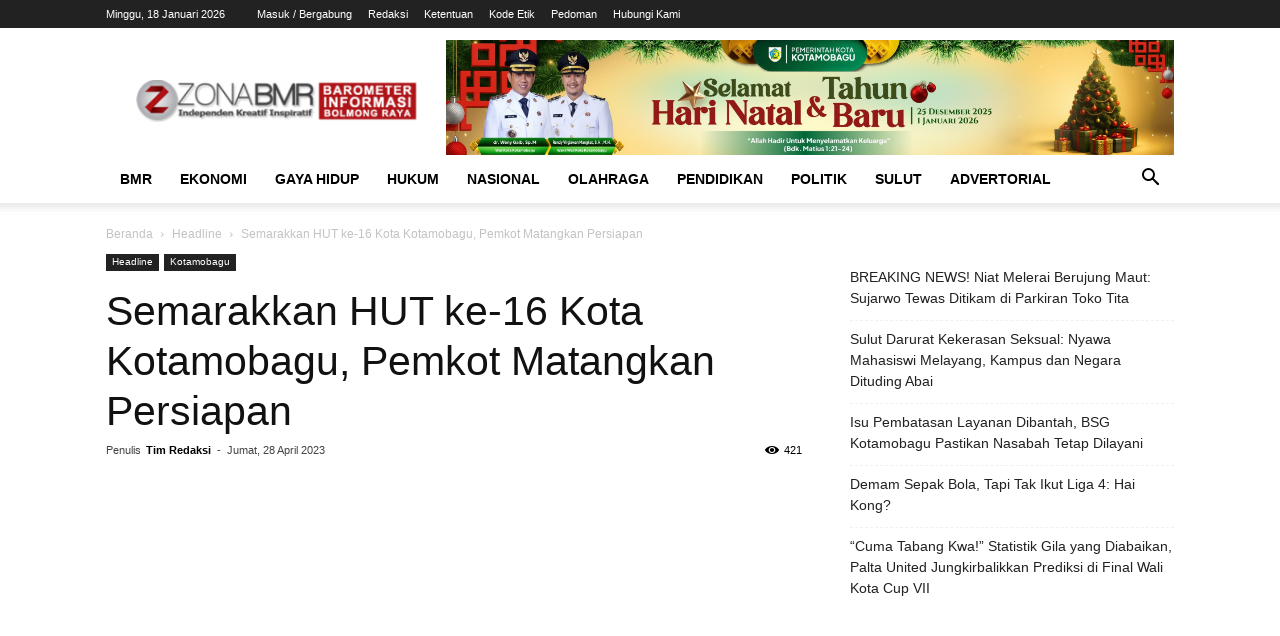

--- FILE ---
content_type: text/html; charset=UTF-8
request_url: https://www.zonabmr.com/2023/04/28/semarakkan-hut-ke-16-kota-kotamobagu-pemkot-matangkan-persiapan/
body_size: 21919
content:
<!doctype html >
<!--[if IE 8]><html class="ie8" lang="en"> <![endif]-->
<!--[if IE 9]><html class="ie9" lang="en"> <![endif]-->
<!--[if gt IE 8]><!--><html lang="id" itemscope itemtype="https://schema.org/BlogPosting"> <!--<![endif]--><head><script data-no-optimize="1">var litespeed_docref=sessionStorage.getItem("litespeed_docref");litespeed_docref&&(Object.defineProperty(document,"referrer",{get:function(){return litespeed_docref}}),sessionStorage.removeItem("litespeed_docref"));</script> <title>Semarakkan HUT ke-16 Kota Kotamobagu, Pemkot Matangkan Persiapan - ZonaBMR</title><meta charset="UTF-8" /><meta name="viewport" content="width=device-width, initial-scale=1.0"><link rel="pingback" href="https://www.zonabmr.com/xmlrpc.php" /><meta name='robots' content='index, follow, max-image-preview:large, max-snippet:-1, max-video-preview:-1' /><link rel="icon" type="image/png" href="http://www.zonabmr.com/wp-content/uploads/2022/10/zonaicon.png"><meta name="google-site-verification" content="7_yq06h7_YvKeImRhIHIk-7YI1LgP2WY5TlBQ-F-MXQ" /><link rel="canonical" href="https://www.zonabmr.com/2023/04/28/semarakkan-hut-ke-16-kota-kotamobagu-pemkot-matangkan-persiapan/" /><meta property="og:locale" content="id_ID" /><meta property="og:type" content="article" /><meta property="og:title" content="Semarakkan HUT ke-16 Kota Kotamobagu, Pemkot Matangkan Persiapan - ZonaBMR" /><meta property="og:description" content="ZONA KOTAMOBAGU – Sekretaris Daerah (Sekda) Kota Kotamobagu, Sofyan Mokoginta, memimpin rapat bersama para asisten, Pimpinan OPD dan para camat dalam rangka persiapan perayaan HUT ke-16 Kota Kotamobagu pada 23 Mei 2023 mendatang, bertempat di Aula Kantor Wali Kota, Jumat (28/4/2023). Usai rapat, Sekda mengatakan, bahwa peringatan HUT Kota Kotamobagu tahun ini merupakan periode akhir [&hellip;]" /><meta property="og:url" content="https://www.zonabmr.com/2023/04/28/semarakkan-hut-ke-16-kota-kotamobagu-pemkot-matangkan-persiapan/" /><meta property="og:site_name" content="ZonaBMR" /><meta property="article:published_time" content="2023-04-28T12:43:40+00:00" /><meta property="og:image" content="https://i0.wp.com/www.zonabmr.com/wp-content/uploads/2023/04/IMG-20230428-WA0020-2-1536x709-1.jpg?fit=1536%2C709&ssl=1" /><meta property="og:image:width" content="1536" /><meta property="og:image:height" content="709" /><meta property="og:image:type" content="image/jpeg" /><meta name="author" content="Tim Redaksi" /><meta name="twitter:card" content="summary_large_image" /><meta name="twitter:label1" content="Ditulis oleh" /><meta name="twitter:data1" content="Tim Redaksi" /><meta name="twitter:label2" content="Estimasi waktu membaca" /><meta name="twitter:data2" content="2 menit" /> <script data-jetpack-boost="ignore" type="application/ld+json" class="yoast-schema-graph">{"@context":"https://schema.org","@graph":[{"@type":"Article","@id":"https://www.zonabmr.com/2023/04/28/semarakkan-hut-ke-16-kota-kotamobagu-pemkot-matangkan-persiapan/#article","isPartOf":{"@id":"https://www.zonabmr.com/2023/04/28/semarakkan-hut-ke-16-kota-kotamobagu-pemkot-matangkan-persiapan/"},"author":{"name":"Tim Redaksi","@id":"http://www.zonabmr.com/#/schema/person/130e527b1189c73c7314116ed1f3f658"},"headline":"Semarakkan HUT ke-16 Kota Kotamobagu, Pemkot Matangkan Persiapan","datePublished":"2023-04-28T12:43:40+00:00","mainEntityOfPage":{"@id":"https://www.zonabmr.com/2023/04/28/semarakkan-hut-ke-16-kota-kotamobagu-pemkot-matangkan-persiapan/"},"wordCount":186,"commentCount":0,"publisher":{"@id":"http://www.zonabmr.com/#organization"},"image":{"@id":"https://www.zonabmr.com/2023/04/28/semarakkan-hut-ke-16-kota-kotamobagu-pemkot-matangkan-persiapan/#primaryimage"},"thumbnailUrl":"https://i0.wp.com/www.zonabmr.com/wp-content/uploads/2023/04/IMG-20230428-WA0020-2-1536x709-1.jpg?fit=1536%2C709&ssl=1","keywords":["Hardiknas","HUT ke-16 Kotamobagu","Kotamobagu Expo","pemkot"],"articleSection":["Headline","Kotamobagu"],"inLanguage":"id","potentialAction":[{"@type":"CommentAction","name":"Comment","target":["https://www.zonabmr.com/2023/04/28/semarakkan-hut-ke-16-kota-kotamobagu-pemkot-matangkan-persiapan/#respond"]}]},{"@type":"WebPage","@id":"https://www.zonabmr.com/2023/04/28/semarakkan-hut-ke-16-kota-kotamobagu-pemkot-matangkan-persiapan/","url":"https://www.zonabmr.com/2023/04/28/semarakkan-hut-ke-16-kota-kotamobagu-pemkot-matangkan-persiapan/","name":"Semarakkan HUT ke-16 Kota Kotamobagu, Pemkot Matangkan Persiapan - ZonaBMR","isPartOf":{"@id":"http://www.zonabmr.com/#website"},"primaryImageOfPage":{"@id":"https://www.zonabmr.com/2023/04/28/semarakkan-hut-ke-16-kota-kotamobagu-pemkot-matangkan-persiapan/#primaryimage"},"image":{"@id":"https://www.zonabmr.com/2023/04/28/semarakkan-hut-ke-16-kota-kotamobagu-pemkot-matangkan-persiapan/#primaryimage"},"thumbnailUrl":"https://i0.wp.com/www.zonabmr.com/wp-content/uploads/2023/04/IMG-20230428-WA0020-2-1536x709-1.jpg?fit=1536%2C709&ssl=1","datePublished":"2023-04-28T12:43:40+00:00","breadcrumb":{"@id":"https://www.zonabmr.com/2023/04/28/semarakkan-hut-ke-16-kota-kotamobagu-pemkot-matangkan-persiapan/#breadcrumb"},"inLanguage":"id","potentialAction":[{"@type":"ReadAction","target":["https://www.zonabmr.com/2023/04/28/semarakkan-hut-ke-16-kota-kotamobagu-pemkot-matangkan-persiapan/"]}]},{"@type":"ImageObject","inLanguage":"id","@id":"https://www.zonabmr.com/2023/04/28/semarakkan-hut-ke-16-kota-kotamobagu-pemkot-matangkan-persiapan/#primaryimage","url":"https://i0.wp.com/www.zonabmr.com/wp-content/uploads/2023/04/IMG-20230428-WA0020-2-1536x709-1.jpg?fit=1536%2C709&ssl=1","contentUrl":"https://i0.wp.com/www.zonabmr.com/wp-content/uploads/2023/04/IMG-20230428-WA0020-2-1536x709-1.jpg?fit=1536%2C709&ssl=1","width":1536,"height":709,"caption":"Sekda Kotamobagu, Sofyan Mokoginta memimpin rapat persiapan perayaan HUT ke-16 Kota Kotamobagu."},{"@type":"BreadcrumbList","@id":"https://www.zonabmr.com/2023/04/28/semarakkan-hut-ke-16-kota-kotamobagu-pemkot-matangkan-persiapan/#breadcrumb","itemListElement":[{"@type":"ListItem","position":1,"name":"Home","item":"http://www.zonabmr.com/"},{"@type":"ListItem","position":2,"name":"Semarakkan HUT ke-16 Kota Kotamobagu, Pemkot Matangkan Persiapan"}]},{"@type":"WebSite","@id":"http://www.zonabmr.com/#website","url":"http://www.zonabmr.com/","name":"ZonaBMR","description":"Barometer Informasi Bolmong Raya","publisher":{"@id":"http://www.zonabmr.com/#organization"},"potentialAction":[{"@type":"SearchAction","target":{"@type":"EntryPoint","urlTemplate":"http://www.zonabmr.com/?s={search_term_string}"},"query-input":{"@type":"PropertyValueSpecification","valueRequired":true,"valueName":"search_term_string"}}],"inLanguage":"id"},{"@type":"Organization","@id":"http://www.zonabmr.com/#organization","name":"ZonaBMR","url":"http://www.zonabmr.com/","logo":{"@type":"ImageObject","inLanguage":"id","@id":"http://www.zonabmr.com/#/schema/logo/image/","url":"https://www.zonabmr.com/wp-content/uploads/2022/10/Zona-BMR-logo-merah.jpg","contentUrl":"https://www.zonabmr.com/wp-content/uploads/2022/10/Zona-BMR-logo-merah.jpg","width":475,"height":343,"caption":"ZonaBMR"},"image":{"@id":"http://www.zonabmr.com/#/schema/logo/image/"}},{"@type":"Person","@id":"http://www.zonabmr.com/#/schema/person/130e527b1189c73c7314116ed1f3f658","name":"Tim Redaksi","image":{"@type":"ImageObject","inLanguage":"id","@id":"http://www.zonabmr.com/#/schema/person/image/","url":"https://secure.gravatar.com/avatar/6eda2bd8da36d7944842c17886539d733f522b431035b2752cc23359e1fc4cfd?s=96&d=mm&r=g","contentUrl":"https://secure.gravatar.com/avatar/6eda2bd8da36d7944842c17886539d733f522b431035b2752cc23359e1fc4cfd?s=96&d=mm&r=g","caption":"Tim Redaksi"},"url":"https://www.zonabmr.com/author/rusmin/"}]}</script> <link rel='dns-prefetch' href='//www.googletagmanager.com' /><link rel='dns-prefetch' href='//stats.wp.com' /><link rel='dns-prefetch' href='//fonts.googleapis.com' /><link rel='dns-prefetch' href='//widgets.wp.com' /><link rel='dns-prefetch' href='//s0.wp.com' /><link rel='dns-prefetch' href='//0.gravatar.com' /><link rel='dns-prefetch' href='//1.gravatar.com' /><link rel='dns-prefetch' href='//2.gravatar.com' /><link rel='preconnect' href='//i0.wp.com' /><link rel='preconnect' href='//c0.wp.com' /><link rel="alternate" type="application/rss+xml" title="ZonaBMR &raquo; Feed" href="https://www.zonabmr.com/feed/" /><link rel="alternate" type="application/rss+xml" title="ZonaBMR &raquo; Umpan Komentar" href="https://www.zonabmr.com/comments/feed/" /><link rel="alternate" type="application/rss+xml" title="ZonaBMR &raquo; Semarakkan HUT ke-16 Kota Kotamobagu, Pemkot Matangkan Persiapan Umpan Komentar" href="https://www.zonabmr.com/2023/04/28/semarakkan-hut-ke-16-kota-kotamobagu-pemkot-matangkan-persiapan/feed/" /><link rel="alternate" title="oEmbed (JSON)" type="application/json+oembed" href="https://www.zonabmr.com/wp-json/oembed/1.0/embed?url=https%3A%2F%2Fwww.zonabmr.com%2F2023%2F04%2F28%2Fsemarakkan-hut-ke-16-kota-kotamobagu-pemkot-matangkan-persiapan%2F" /><link rel="alternate" title="oEmbed (XML)" type="text/xml+oembed" href="https://www.zonabmr.com/wp-json/oembed/1.0/embed?url=https%3A%2F%2Fwww.zonabmr.com%2F2023%2F04%2F28%2Fsemarakkan-hut-ke-16-kota-kotamobagu-pemkot-matangkan-persiapan%2F&#038;format=xml" /><link data-optimized="2" rel="stylesheet" href="https://www.zonabmr.com/wp-content/litespeed/css/b71d04fedea08a7eb16411fa46428392.css?ver=80c0a" /> <script data-jetpack-boost="ignore" type="litespeed/javascript" data-src="https://c0.wp.com/c/6.9/wp-includes/js/jquery/jquery.min.js" id="jquery-core-js"></script> <meta property="og:image" content="https://i0.wp.com/www.zonabmr.com/wp-content/uploads/2023/04/IMG-20230428-WA0020-2-1536x709-1.jpg?fit=1536%2C709&amp;ssl=1"><meta property="og:image:secure_url" content="https://i0.wp.com/www.zonabmr.com/wp-content/uploads/2023/04/IMG-20230428-WA0020-2-1536x709-1.jpg?fit=1536%2C709&amp;ssl=1"><meta property="og:image:width" content="1536"><meta property="og:image:height" content="709"><meta property="og:image:alt" content="Sekda Kotamobagu, Sofyan Mokoginta memimpin rapat persiapan perayaan HUT ke-16 Kota Kotamobagu."><meta property="og:image:type" content="image/jpeg"><meta property="og:description" content="ZONA KOTAMOBAGU – Sekretaris Daerah (Sekda) Kota Kotamobagu, Sofyan Mokoginta, memimpin rapat bersama para asisten, Pimpinan OPD dan para camat dalam rangka persiapan perayaan HUT ke-16 Kota Kotamobagu pada 23 Mei 2023 mendatang, bertempat di Aula Kantor Wali Kota, Jumat (28/4/2023). Usai rapat, Sekda mengatakan, bahwa peringatan HUT Kota Kotamobagu tahun ini merupakan periode akhir..."><meta property="og:type" content="article"><meta property="og:locale" content="id"><meta property="og:site_name" content="ZonaBMR"><meta property="og:title" content="Semarakkan HUT ke-16 Kota Kotamobagu, Pemkot Matangkan Persiapan"><meta property="og:url" content="https://www.zonabmr.com/2023/04/28/semarakkan-hut-ke-16-kota-kotamobagu-pemkot-matangkan-persiapan/"><meta property="og:updated_time" content="2023-04-28T12:43:40+00:00"><meta property="article:tag" content="Hardiknas"><meta property="article:tag" content="HUT ke-16 Kotamobagu"><meta property="article:tag" content="Kotamobagu Expo"><meta property="article:tag" content="pemkot"><meta property="article:published_time" content="2023-04-28T12:43:40+00:00"><meta property="article:modified_time" content="2023-04-28T12:43:40+00:00"><meta property="article:section" content="Headline"><meta property="article:section" content="Kotamobagu"><meta property="article:author:first_name" content="Tim"><meta property="article:author:last_name" content="Redaksi"><meta property="article:author:username" content="Tim Redaksi"><meta property="twitter:partner" content="ogwp"><meta property="twitter:card" content="summary_large_image"><meta property="twitter:image" content="https://i0.wp.com/www.zonabmr.com/wp-content/uploads/2023/04/IMG-20230428-WA0020-2-1536x709-1.jpg?fit=1536%2C709&amp;ssl=1"><meta property="twitter:image:alt" content="Sekda Kotamobagu, Sofyan Mokoginta memimpin rapat persiapan perayaan HUT ke-16 Kota Kotamobagu."><meta property="twitter:title" content="Semarakkan HUT ke-16 Kota Kotamobagu, Pemkot Matangkan Persiapan"><meta property="twitter:description" content="ZONA KOTAMOBAGU – Sekretaris Daerah (Sekda) Kota Kotamobagu, Sofyan Mokoginta, memimpin rapat bersama para asisten, Pimpinan OPD dan para camat dalam rangka persiapan perayaan HUT ke-16 Kota..."><meta property="twitter:url" content="https://www.zonabmr.com/2023/04/28/semarakkan-hut-ke-16-kota-kotamobagu-pemkot-matangkan-persiapan/"><meta property="twitter:label1" content="Reading time"><meta property="twitter:data1" content="Less than a minute"><meta itemprop="image" content="https://i0.wp.com/www.zonabmr.com/wp-content/uploads/2023/04/IMG-20230428-WA0020-2-1536x709-1.jpg?fit=1536%2C709&amp;ssl=1"><meta itemprop="name" content="Semarakkan HUT ke-16 Kota Kotamobagu, Pemkot Matangkan Persiapan"><meta itemprop="description" content="ZONA KOTAMOBAGU – Sekretaris Daerah (Sekda) Kota Kotamobagu, Sofyan Mokoginta, memimpin rapat bersama para asisten, Pimpinan OPD dan para camat dalam rangka persiapan perayaan HUT ke-16 Kota Kotamobagu pada 23 Mei 2023 mendatang, bertempat di Aula Kantor Wali Kota, Jumat (28/4/2023). Usai rapat, Sekda mengatakan, bahwa peringatan HUT Kota Kotamobagu tahun ini merupakan periode akhir..."><meta itemprop="datePublished" content="2023-04-28"><meta itemprop="dateModified" content="2023-04-28T12:43:40+00:00"><meta property="profile:first_name" content="Tim"><meta property="profile:last_name" content="Redaksi"><meta property="profile:username" content="Tim Redaksi"><link rel="https://api.w.org/" href="https://www.zonabmr.com/wp-json/" /><link rel="alternate" title="JSON" type="application/json" href="https://www.zonabmr.com/wp-json/wp/v2/posts/373384" /><link rel="EditURI" type="application/rsd+xml" title="RSD" href="https://www.zonabmr.com/xmlrpc.php?rsd" /><meta name="generator" content="WordPress 6.9" /><link rel='shortlink' href='https://www.zonabmr.com/?p=373384' /><meta name="generator" content="Site Kit by Google 1.170.0" />
<!--[if lt IE 9]><script data-jetpack-boost="ignore" src="https://cdnjs.cloudflare.com/ajax/libs/html5shiv/3.7.3/html5shiv.js"></script><![endif]--> <script data-jetpack-boost="ignore" type="application/ld+json">{
        "@context": "http://schema.org",
        "@type": "BreadcrumbList",
        "itemListElement": [
            {
                "@type": "ListItem",
                "position": 1,
                "item": {
                    "@type": "WebSite",
                    "@id": "https://www.zonabmr.com/",
                    "name": "Beranda"
                }
            },
            {
                "@type": "ListItem",
                "position": 2,
                    "item": {
                    "@type": "WebPage",
                    "@id": "https://www.zonabmr.com/kanal/headline/",
                    "name": "Headline"
                }
            }
            ,{
                "@type": "ListItem",
                "position": 3,
                    "item": {
                    "@type": "WebPage",
                    "@id": "https://www.zonabmr.com/2023/04/28/semarakkan-hut-ke-16-kota-kotamobagu-pemkot-matangkan-persiapan/",
                    "name": "Semarakkan HUT ke-16 Kota Kotamobagu, Pemkot Matangkan Persiapan"                                
                }
            }    
        ]
    }</script> <style id="tdw-css-placeholder"></style></style></head><body class="wp-singular post-template-default single single-post postid-373384 single-format-standard wp-theme-Newspaper td-standard-pack semarakkan-hut-ke-16-kota-kotamobagu-pemkot-matangkan-persiapan global-block-template-1 td-animation-stack-type0 td-full-layout" itemscope="itemscope" itemtype="https://schema.org/WebPage"><div class="td-scroll-up"><i class="td-icon-menu-up"></i></div><div class="td-menu-background"></div><div id="td-mobile-nav"><div class="td-mobile-container"><div class="td-menu-socials-wrap"><div class="td-menu-socials"></div><div class="td-mobile-close">
<a href="#"><i class="td-icon-close-mobile"></i></a></div></div><div class="td-menu-login-section"><div class="td-guest-wrap"><div class="td-menu-login"><a id="login-link-mob">Sign in</a></div></div></div><div class="td-mobile-content"><div class="menu-header-menu-container"><ul id="menu-header-menu" class="td-mobile-main-menu"><li id="menu-item-370255" class="menu-item menu-item-type-taxonomy menu-item-object-category menu-item-has-children menu-item-first menu-item-370255"><a href="https://www.zonabmr.com/kanal/bmr/">BMR<i class="td-icon-menu-right td-element-after"></i></a><ul class="sub-menu"><li id="menu-item-370256" class="menu-item menu-item-type-taxonomy menu-item-object-category menu-item-370256"><a href="https://www.zonabmr.com/kanal/bolmong/">Bolmong</a></li><li id="menu-item-370257" class="menu-item menu-item-type-taxonomy menu-item-object-category menu-item-370257"><a href="https://www.zonabmr.com/kanal/bolmut/">Bolmut</a></li><li id="menu-item-370258" class="menu-item menu-item-type-taxonomy menu-item-object-category menu-item-370258"><a href="https://www.zonabmr.com/kanal/bolsel/">Bolsel</a></li><li id="menu-item-370259" class="menu-item menu-item-type-taxonomy menu-item-object-category menu-item-370259"><a href="https://www.zonabmr.com/kanal/boltim/">Boltim</a></li><li id="menu-item-370260" class="menu-item menu-item-type-taxonomy menu-item-object-category current-post-ancestor current-menu-parent current-post-parent menu-item-370260"><a href="https://www.zonabmr.com/kanal/kotamobagu/">Kotamobagu</a></li></ul></li><li id="menu-item-370261" class="menu-item menu-item-type-taxonomy menu-item-object-category menu-item-370261"><a href="https://www.zonabmr.com/kanal/ekonomi/">Ekonomi</a></li><li id="menu-item-370262" class="menu-item menu-item-type-taxonomy menu-item-object-category menu-item-370262"><a href="https://www.zonabmr.com/kanal/gaya-hidup/">Gaya Hidup</a></li><li id="menu-item-370263" class="menu-item menu-item-type-taxonomy menu-item-object-category menu-item-370263"><a href="https://www.zonabmr.com/kanal/hukum/">Hukum</a></li><li id="menu-item-370264" class="menu-item menu-item-type-taxonomy menu-item-object-category menu-item-370264"><a href="https://www.zonabmr.com/kanal/nasional/">Nasional</a></li><li id="menu-item-370265" class="menu-item menu-item-type-taxonomy menu-item-object-category menu-item-370265"><a href="https://www.zonabmr.com/kanal/olahraga/">Olahraga</a></li><li id="menu-item-370266" class="menu-item menu-item-type-taxonomy menu-item-object-category menu-item-370266"><a href="https://www.zonabmr.com/kanal/pendidikan/">Pendidikan</a></li><li id="menu-item-370267" class="menu-item menu-item-type-taxonomy menu-item-object-category menu-item-370267"><a href="https://www.zonabmr.com/kanal/politik/">Politik</a></li><li id="menu-item-370268" class="menu-item menu-item-type-taxonomy menu-item-object-category menu-item-370268"><a href="https://www.zonabmr.com/kanal/sulut/">Sulut</a></li><li id="menu-item-370269" class="menu-item menu-item-type-taxonomy menu-item-object-category menu-item-370269"><a href="https://www.zonabmr.com/kanal/advertorial/">Advertorial</a></li></ul></div></div></div><div id="login-form-mobile" class="td-register-section"><div id="td-login-mob" class="td-login-animation td-login-hide-mob"><div class="td-login-close">
<a href="#" class="td-back-button"><i class="td-icon-read-down"></i></a><div class="td-login-title">Sign in</div><div class="td-mobile-close">
<a href="#"><i class="td-icon-close-mobile"></i></a></div></div><div class="td-login-form-wrap"><div class="td-login-panel-title"><span>Welcome!</span>Log into your account</div><div class="td_display_err"></div><div class="td-login-inputs"><input class="td-login-input" type="text" name="login_email" id="login_email-mob" value="" required><label>nama pengguna</label></div><div class="td-login-inputs"><input class="td-login-input" type="password" name="login_pass" id="login_pass-mob" value="" required><label>kata sandi Anda</label></div>
<input type="button" name="login_button" id="login_button-mob" class="td-login-button" value="MASUK"><div class="td-login-info-text">
<a href="#" id="forgot-pass-link-mob">Lupa kata sandi Anda?</a></div><div class="td-login-register-link"></div><div class="td-login-info-text"><a class="privacy-policy-link" href="https://www.zonabmr.com/pedoman-media-siber/" rel="privacy-policy">Pedoman</a></div></div></div><div id="td-forgot-pass-mob" class="td-login-animation td-login-hide-mob"><div class="td-forgot-pass-close">
<a href="#" class="td-back-button"><i class="td-icon-read-down"></i></a><div class="td-login-title">Password recovery</div></div><div class="td-login-form-wrap"><div class="td-login-panel-title">Memulihkan kata sandi anda</div><div class="td_display_err"></div><div class="td-login-inputs"><input class="td-login-input" type="text" name="forgot_email" id="forgot_email-mob" value="" required><label>email Anda</label></div>
<input type="button" name="forgot_button" id="forgot_button-mob" class="td-login-button" value="Kirim Kata Sandi Saya"></div></div></div></div><div class="td-search-background"></div><div class="td-search-wrap-mob"><div class="td-drop-down-search"><form method="get" class="td-search-form" action="https://www.zonabmr.com/"><div class="td-search-close">
<a href="#"><i class="td-icon-close-mobile"></i></a></div><div role="search" class="td-search-input">
<span>pencarian</span>
<input id="td-header-search-mob" type="text" value="" name="s" autocomplete="off" /></div></form><div id="td-aj-search-mob" class="td-ajax-search-flex"></div></div></div><div id="td-outer-wrap" class="td-theme-wrap"><div class="tdc-header-wrap "><div class="td-header-wrap td-header-style-1 "><div class="td-header-top-menu-full td-container-wrap "><div class="td-container td-header-row td-header-top-menu"><div class="top-bar-style-1"><div class="td-header-sp-top-menu"><div class="td_data_time"><div >Minggu, 18 Januari 2026</div></div><ul class="top-header-menu td_ul_login"><li class="menu-item"><a class="td-login-modal-js menu-item" href="#login-form" data-effect="mpf-td-login-effect">Masuk / Bergabung</a><span class="td-sp-ico-login td_sp_login_ico_style"></span></li></ul><div class="menu-top-container"><ul id="menu-top-menu" class="top-header-menu"><li id="menu-item-370274" class="menu-item menu-item-type-post_type menu-item-object-page menu-item-first td-menu-item td-normal-menu menu-item-370274"><a href="https://www.zonabmr.com/redaksi/">Redaksi</a></li><li id="menu-item-370271" class="menu-item menu-item-type-post_type menu-item-object-page td-menu-item td-normal-menu menu-item-370271"><a href="https://www.zonabmr.com/ketentuan/">Ketentuan</a></li><li id="menu-item-370272" class="menu-item menu-item-type-post_type menu-item-object-page td-menu-item td-normal-menu menu-item-370272"><a href="https://www.zonabmr.com/disclaimer/">Kode Etik</a></li><li id="menu-item-370273" class="menu-item menu-item-type-post_type menu-item-object-page menu-item-privacy-policy td-menu-item td-normal-menu menu-item-370273"><a rel="privacy-policy" href="https://www.zonabmr.com/pedoman-media-siber/">Pedoman</a></li><li id="menu-item-370270" class="menu-item menu-item-type-post_type menu-item-object-page td-menu-item td-normal-menu menu-item-370270"><a href="https://www.zonabmr.com/hubungi-kami/">Hubungi Kami</a></li></ul></div></div><div class="td-header-sp-top-widget"></div></div><div  id="login-form" class="white-popup-block mfp-hide mfp-with-anim"><div class="td-login-wrap">
<a href="#" class="td-back-button"><i class="td-icon-modal-back"></i></a><div id="td-login-div" class="td-login-form-div td-display-block"><div class="td-login-panel-title">Sign in</div><div class="td-login-panel-descr">Selamat Datang! Masuk ke akun Anda</div><div class="td_display_err"></div><div class="td-login-inputs"><input class="td-login-input" type="text" name="login_email" id="login_email" value="" required><label>nama pengguna</label></div><div class="td-login-inputs"><input class="td-login-input" type="password" name="login_pass" id="login_pass" value="" required><label>kata sandi Anda</label></div>
<input type="button" name="login_button" id="login_button" class="wpb_button btn td-login-button" value="Login"><div class="td-login-info-text"><a href="#" id="forgot-pass-link">Forgot your password? Get help</a></div><div class="td-login-info-text"><a class="privacy-policy-link" href="https://www.zonabmr.com/pedoman-media-siber/" rel="privacy-policy">Pedoman</a></div></div><div id="td-forgot-pass-div" class="td-login-form-div td-display-none"><div class="td-login-panel-title">Password recovery</div><div class="td-login-panel-descr">Memulihkan kata sandi anda</div><div class="td_display_err"></div><div class="td-login-inputs"><input class="td-login-input" type="text" name="forgot_email" id="forgot_email" value="" required><label>email Anda</label></div>
<input type="button" name="forgot_button" id="forgot_button" class="wpb_button btn td-login-button" value="Send My Password"><div class="td-login-info-text">Sebuah kata sandi akan dikirimkan ke email Anda.</div></div></div></div></div></div><div class="td-banner-wrap-full td-logo-wrap-full td-container-wrap "><div class="td-container td-header-row td-header-header"><div class="td-header-sp-logo">
<a class="td-main-logo" href="https://www.zonabmr.com/">
<img data-lazyloaded="1" src="[data-uri]" width="300" height="45" class="td-retina-data" data-retina="http://www.zonabmr.com/wp-content/uploads/2022/10/logozbnew-300x45.png" data-src="http://www.zonabmr.com/wp-content/uploads/2022/10/logozbnew-300x45.png" alt=""/>
<span class="td-visual-hidden">ZonaBMR</span>
</a></div><div class="td-header-sp-recs"><div class="td-header-rec-wrap"><div class="td-a-rec td-a-rec-id-header  tdi_1_d58 td_block_template_1"><style>/* custom css */
.tdi_1_d58.td-a-rec{
					text-align: center;
				}.tdi_1_d58 .td-element-style{
					z-index: -1;
				}.tdi_1_d58.td-a-rec-img{
				    text-align: left;
				}.tdi_1_d58.td-a-rec-img img{
                    margin: 0 auto 0 0;
                }@media (max-width: 767px) {
				    .tdi_1_d58.td-a-rec-img {
				        text-align: center;
				    }
                }</style><img src = "http://www.zonabmr.com/wp-content/uploads/2025/12/banner-pemkot-natal-tahun-baru-2026-scaled.jpg"></div></div></div></div></div><div class="td-header-menu-wrap-full td-container-wrap "><div class="td-header-menu-wrap td-header-gradient "><div class="td-container td-header-row td-header-main-menu"><div id="td-header-menu" role="navigation"><div id="td-top-mobile-toggle"><a href="#"><i class="td-icon-font td-icon-mobile"></i></a></div><div class="td-main-menu-logo td-logo-in-header">
<a class="td-mobile-logo td-sticky-header" href="https://www.zonabmr.com/">
<img data-lazyloaded="1" src="[data-uri]" width="300" height="45" class="td-retina-data" data-retina="http://www.zonabmr.com/wp-content/uploads/2022/10/logozbnew-300x45.png" data-src="http://www.zonabmr.com/wp-content/uploads/2022/10/logozbnew-300x45.png" alt=""/>
</a>
<a class="td-header-logo td-sticky-header" href="https://www.zonabmr.com/">
<img data-lazyloaded="1" src="[data-uri]" width="300" height="45" class="td-retina-data" data-retina="http://www.zonabmr.com/wp-content/uploads/2022/10/logozbnew-300x45.png" data-src="http://www.zonabmr.com/wp-content/uploads/2022/10/logozbnew-300x45.png" alt=""/>
</a></div><div class="menu-header-menu-container"><ul id="menu-header-menu-1" class="sf-menu"><li class="menu-item menu-item-type-taxonomy menu-item-object-category menu-item-has-children menu-item-first td-menu-item td-normal-menu menu-item-370255"><a href="https://www.zonabmr.com/kanal/bmr/">BMR</a><ul class="sub-menu"><li class="menu-item menu-item-type-taxonomy menu-item-object-category td-menu-item td-normal-menu menu-item-370256"><a href="https://www.zonabmr.com/kanal/bolmong/">Bolmong</a></li><li class="menu-item menu-item-type-taxonomy menu-item-object-category td-menu-item td-normal-menu menu-item-370257"><a href="https://www.zonabmr.com/kanal/bolmut/">Bolmut</a></li><li class="menu-item menu-item-type-taxonomy menu-item-object-category td-menu-item td-normal-menu menu-item-370258"><a href="https://www.zonabmr.com/kanal/bolsel/">Bolsel</a></li><li class="menu-item menu-item-type-taxonomy menu-item-object-category td-menu-item td-normal-menu menu-item-370259"><a href="https://www.zonabmr.com/kanal/boltim/">Boltim</a></li><li class="menu-item menu-item-type-taxonomy menu-item-object-category current-post-ancestor current-menu-parent current-post-parent td-menu-item td-normal-menu menu-item-370260"><a href="https://www.zonabmr.com/kanal/kotamobagu/">Kotamobagu</a></li></ul></li><li class="menu-item menu-item-type-taxonomy menu-item-object-category td-menu-item td-normal-menu menu-item-370261"><a href="https://www.zonabmr.com/kanal/ekonomi/">Ekonomi</a></li><li class="menu-item menu-item-type-taxonomy menu-item-object-category td-menu-item td-normal-menu menu-item-370262"><a href="https://www.zonabmr.com/kanal/gaya-hidup/">Gaya Hidup</a></li><li class="menu-item menu-item-type-taxonomy menu-item-object-category td-menu-item td-normal-menu menu-item-370263"><a href="https://www.zonabmr.com/kanal/hukum/">Hukum</a></li><li class="menu-item menu-item-type-taxonomy menu-item-object-category td-menu-item td-normal-menu menu-item-370264"><a href="https://www.zonabmr.com/kanal/nasional/">Nasional</a></li><li class="menu-item menu-item-type-taxonomy menu-item-object-category td-menu-item td-normal-menu menu-item-370265"><a href="https://www.zonabmr.com/kanal/olahraga/">Olahraga</a></li><li class="menu-item menu-item-type-taxonomy menu-item-object-category td-menu-item td-normal-menu menu-item-370266"><a href="https://www.zonabmr.com/kanal/pendidikan/">Pendidikan</a></li><li class="menu-item menu-item-type-taxonomy menu-item-object-category td-menu-item td-normal-menu menu-item-370267"><a href="https://www.zonabmr.com/kanal/politik/">Politik</a></li><li class="menu-item menu-item-type-taxonomy menu-item-object-category td-menu-item td-normal-menu menu-item-370268"><a href="https://www.zonabmr.com/kanal/sulut/">Sulut</a></li><li class="menu-item menu-item-type-taxonomy menu-item-object-category td-menu-item td-normal-menu menu-item-370269"><a href="https://www.zonabmr.com/kanal/advertorial/">Advertorial</a></li></ul></div></div><div class="header-search-wrap"><div class="td-search-btns-wrap">
<a id="td-header-search-button" href="#" role="button" class="dropdown-toggle " data-toggle="dropdown"><i class="td-icon-search"></i></a>
<a id="td-header-search-button-mob" href="#" class="dropdown-toggle " data-toggle="dropdown"><i class="td-icon-search"></i></a></div><div class="td-drop-down-search" aria-labelledby="td-header-search-button"><form method="get" class="td-search-form" action="https://www.zonabmr.com/"><div role="search" class="td-head-form-search-wrap">
<input id="td-header-search" type="text" value="" name="s" autocomplete="off" /><input class="wpb_button wpb_btn-inverse btn" type="submit" id="td-header-search-top" value="pencarian" /></div></form><div id="td-aj-search"></div></div></div></div></div></div></div></div><div class="td-main-content-wrap td-container-wrap"><div class="td-container td-post-template-default "><div class="td-crumb-container"><div class="entry-crumbs"><span><a title="" class="entry-crumb" href="https://www.zonabmr.com/">Beranda</a></span> <i class="td-icon-right td-bread-sep"></i> <span><a title="Lihat semua kiriman dalam Headline" class="entry-crumb" href="https://www.zonabmr.com/kanal/headline/">Headline</a></span> <i class="td-icon-right td-bread-sep td-bred-no-url-last"></i> <span class="td-bred-no-url-last">Semarakkan HUT ke-16 Kota Kotamobagu, Pemkot Matangkan Persiapan</span></div></div><div class="td-pb-row"><div class="td-pb-span8 td-main-content" role="main"><div class="td-ss-main-content"><article id="post-373384" class="post-373384 post type-post status-publish format-standard has-post-thumbnail category-headline category-kotamobagu tag-hardiknas tag-hut-ke-16-kotamobagu tag-kotamobagu-expo tag-pemkot" itemscope itemtype="https://schema.org/Article"47><div class="td-post-header"><ul class="td-category"><li class="entry-category"><a  href="https://www.zonabmr.com/kanal/headline/">Headline</a></li><li class="entry-category"><a  href="https://www.zonabmr.com/kanal/kotamobagu/">Kotamobagu</a></li></ul><header class="td-post-title"><h1 class="entry-title">Semarakkan HUT ke-16 Kota Kotamobagu, Pemkot Matangkan Persiapan</h1><div class="td-module-meta-info"><div class="td-post-author-name"><div class="td-author-by">Penulis</div> <a href="https://www.zonabmr.com/author/rusmin/">Tim Redaksi</a><div class="td-author-line"> -</div></div>                    <span class="td-post-date"><time class="entry-date updated td-module-date" datetime="2023-04-28T12:43:40+00:00" >Jumat, 28 April 2023</time></span><div class="td-post-views"><i class="td-icon-views"></i><span class="td-nr-views-373384">421</span></div></div></header></div><div class="td-post-sharing-top"><div class="td-post-sharing-classic"><iframe data-lazyloaded="1" src="about:blank" frameBorder="0" data-litespeed-src="https://www.facebook.com/plugins/like.php?href=https://www.zonabmr.com/2023/04/28/semarakkan-hut-ke-16-kota-kotamobagu-pemkot-matangkan-persiapan/&amp;layout=button_count&amp;show_faces=false&amp;width=105&amp;action=like&amp;colorscheme=light&amp;height=21" style="border:none; overflow:hidden; width:auto; height:21px; background-color:transparent;"></iframe></div><div id="td_social_sharing_article_top" class="td-post-sharing td-ps-bg td-ps-notext td-post-sharing-style1 "><div class="td-post-sharing-visible"><a class="td-social-sharing-button td-social-sharing-button-js td-social-network td-social-facebook" href="https://www.facebook.com/sharer.php?u=https%3A%2F%2Fwww.zonabmr.com%2F2023%2F04%2F28%2Fsemarakkan-hut-ke-16-kota-kotamobagu-pemkot-matangkan-persiapan%2F"><div class="td-social-but-icon"><i class="td-icon-facebook"></i></div><div class="td-social-but-text">Facebook</div>
</a><a class="td-social-sharing-button td-social-sharing-button-js td-social-network td-social-twitter" href="https://twitter.com/intent/tweet?text=Semarakkan+HUT+ke-16+Kota+Kotamobagu%2C+Pemkot+Matangkan+Persiapan&url=https%3A%2F%2Fwww.zonabmr.com%2F2023%2F04%2F28%2Fsemarakkan-hut-ke-16-kota-kotamobagu-pemkot-matangkan-persiapan%2F&via=ZonaBMR"><div class="td-social-but-icon"><i class="td-icon-twitter"></i></div><div class="td-social-but-text">Twitter</div>
</a><a class="td-social-sharing-button td-social-sharing-button-js td-social-network td-social-pinterest" href="https://pinterest.com/pin/create/button/?url=https://www.zonabmr.com/2023/04/28/semarakkan-hut-ke-16-kota-kotamobagu-pemkot-matangkan-persiapan/&amp;media=https://www.zonabmr.com/wp-content/uploads/2023/04/IMG-20230428-WA0020-2-1536x709-1.jpg&description=Semarakkan+HUT+ke-16+Kota+Kotamobagu%2C+Pemkot+Matangkan+Persiapan"><div class="td-social-but-icon"><i class="td-icon-pinterest"></i></div><div class="td-social-but-text">Pinterest</div>
</a><a class="td-social-sharing-button td-social-sharing-button-js td-social-network td-social-whatsapp" href="https://api.whatsapp.com/send?text=Semarakkan+HUT+ke-16+Kota+Kotamobagu%2C+Pemkot+Matangkan+Persiapan %0A%0A https://www.zonabmr.com/2023/04/28/semarakkan-hut-ke-16-kota-kotamobagu-pemkot-matangkan-persiapan/"><div class="td-social-but-icon"><i class="td-icon-whatsapp"></i></div><div class="td-social-but-text">WhatsApp</div>
</a><a class="td-social-sharing-button td-social-sharing-button-js td-social-network td-social-mail" href="mailto:?subject=Semarakkan HUT ke-16 Kota Kotamobagu, Pemkot Matangkan Persiapan&body=https://www.zonabmr.com/2023/04/28/semarakkan-hut-ke-16-kota-kotamobagu-pemkot-matangkan-persiapan/"><div class="td-social-but-icon"><i class="td-icon-mail"></i></div><div class="td-social-but-text">Email</div>
</a><a class="td-social-sharing-button td-social-sharing-button-js td-social-network td-social-print" href="#"><div class="td-social-but-icon"><i class="td-icon-print"></i></div><div class="td-social-but-text">Print</div>
</a><a class="td-social-sharing-button td-social-sharing-button-js td-social-network td-social-telegram" href="https://telegram.me/share/url?url=https://www.zonabmr.com/2023/04/28/semarakkan-hut-ke-16-kota-kotamobagu-pemkot-matangkan-persiapan/&text=Semarakkan+HUT+ke-16+Kota+Kotamobagu%2C+Pemkot+Matangkan+Persiapan"><div class="td-social-but-icon"><i class="td-icon-telegram"></i></div><div class="td-social-but-text">Telegram</div>
</a><a class="td-social-sharing-button td-social-sharing-button-js td-social-network td-social-line" href="https://line.me/R/msg/text/?Semarakkan+HUT+ke-16+Kota+Kotamobagu%2C+Pemkot+Matangkan+Persiapan%0D%0Ahttps://www.zonabmr.com/2023/04/28/semarakkan-hut-ke-16-kota-kotamobagu-pemkot-matangkan-persiapan/"><div class="td-social-but-icon"><i class="td-icon-line"></i></div><div class="td-social-but-text">LINE</div>
</a></div><div class="td-social-sharing-hidden"><ul class="td-pulldown-filter-list"></ul><a class="td-social-sharing-button td-social-handler td-social-expand-tabs" href="#" data-block-uid="td_social_sharing_article_top"><div class="td-social-but-icon"><i class="td-icon-plus td-social-expand-tabs-icon"></i></div>
</a></div></div></div><div class="td-post-content tagdiv-type"><figure id="attachment_373385" aria-describedby="caption-attachment-373385" style="width: 1536px" class="wp-caption alignnone"><img data-lazyloaded="1" src="[data-uri]" data-recalc-dims="1" fetchpriority="high" decoding="async" class="size-full wp-image-373385" data-src="https://i0.wp.com/www.zonabmr.com/wp-content/uploads/2023/04/IMG-20230428-WA0020-2-1536x709-1.jpg?resize=696%2C321" alt="" width="696" height="321" data-srcset="https://i0.wp.com/www.zonabmr.com/wp-content/uploads/2023/04/IMG-20230428-WA0020-2-1536x709-1.jpg?w=1536&amp;ssl=1 1536w, https://i0.wp.com/www.zonabmr.com/wp-content/uploads/2023/04/IMG-20230428-WA0020-2-1536x709-1.jpg?resize=300%2C138&amp;ssl=1 300w, https://i0.wp.com/www.zonabmr.com/wp-content/uploads/2023/04/IMG-20230428-WA0020-2-1536x709-1.jpg?resize=1024%2C473&amp;ssl=1 1024w, https://i0.wp.com/www.zonabmr.com/wp-content/uploads/2023/04/IMG-20230428-WA0020-2-1536x709-1.jpg?resize=768%2C355&amp;ssl=1 768w, https://i0.wp.com/www.zonabmr.com/wp-content/uploads/2023/04/IMG-20230428-WA0020-2-1536x709-1.jpg?resize=150%2C69&amp;ssl=1 150w, https://i0.wp.com/www.zonabmr.com/wp-content/uploads/2023/04/IMG-20230428-WA0020-2-1536x709-1.jpg?resize=696%2C321&amp;ssl=1 696w, https://i0.wp.com/www.zonabmr.com/wp-content/uploads/2023/04/IMG-20230428-WA0020-2-1536x709-1.jpg?resize=1068%2C493&amp;ssl=1 1068w, https://i0.wp.com/www.zonabmr.com/wp-content/uploads/2023/04/IMG-20230428-WA0020-2-1536x709-1.jpg?resize=910%2C420&amp;ssl=1 910w, https://i0.wp.com/www.zonabmr.com/wp-content/uploads/2023/04/IMG-20230428-WA0020-2-1536x709-1.jpg?w=1392 1392w" data-sizes="(max-width: 696px) 100vw, 696px" /><figcaption id="caption-attachment-373385" class="wp-caption-text">Sekda Kotamobagu, Sofyan Mokoginta memimpin rapat persiapan perayaan HUT ke-16 Kota Kotamobagu.</figcaption></figure><p><strong>ZONA KOTAMOBAGU</strong> – Sekretaris Daerah (Sekda) Kota Kotamobagu, Sofyan Mokoginta, memimpin rapat bersama para asisten, Pimpinan OPD dan para camat dalam rangka persiapan perayaan HUT ke-16 Kota Kotamobagu pada 23 Mei 2023 mendatang, bertempat di Aula Kantor Wali Kota, Jumat (28/4/2023).</p><p>Usai rapat, Sekda mengatakan, bahwa peringatan HUT Kota Kotamobagu tahun ini merupakan periode akhir kepemimpinan Wali Kota Tatong Bara dan Wakil Wali Kota Nayodo Koerniawan (TB-NK), untuk itu pelaksanaannya direncanakan akan digelar se-semarak mungkin.</p><p>“Ada banyak agenda yang dibahas dalam rapat tadi, termasuk di dalamnya rencana pelaksanaan Kotamobagu Expo, kegiatan olahraga, seni budaya dan agenda kegiatan lain dalam rangka memeriahkan HUT Kota Kotamobagu nanti,” ujar Sofyan.</p><p>Selain membahas HUT Kotamobagu, dikatakan Sofyan, juga membahas pelaksanaan upacara dalam rangka memperingati Hardiknas yang dirangkaikan Hari OTDA, Hari Kartini, serta silaturahmi pasca lebaran dengan seluruh ASN Pemkot Kotamobagu.</p><p>“Pun halnya dengan agenda pelaksanaan Halal Bi Halal Pemkot Kotamobagu baik di tingkat kecamatan maupun desa dan kelurahan juga sudah kami bahas dalam rapat,” tandas sofyan. <strong>(*/guf)</strong></p><div class='sharedaddy sd-block sd-like jetpack-likes-widget-wrapper jetpack-likes-widget-unloaded' id='like-post-wrapper-67733067-373384-696d5d518c859' data-src='https://widgets.wp.com/likes/?ver=15.4#blog_id=67733067&amp;post_id=373384&amp;origin=www.zonabmr.com&amp;obj_id=67733067-373384-696d5d518c859' data-name='like-post-frame-67733067-373384-696d5d518c859' data-title='Suka atau Reblog'><h3 class="sd-title">Menyukai ini:</h3><div class='likes-widget-placeholder post-likes-widget-placeholder' style='height: 55px;'><span class='button'><span>Suka</span></span> <span class="loading">Memuat...</span></div><span class='sd-text-color'></span><a class='sd-link-color'></a></div></div><footer><div class="td-post-source-tags"><ul class="td-tags td-post-small-box clearfix"><li><span>LABEL</span></li><li><a href="https://www.zonabmr.com/topik/hardiknas/">Hardiknas</a></li><li><a href="https://www.zonabmr.com/topik/hut-ke-16-kotamobagu/">HUT ke-16 Kotamobagu</a></li><li><a href="https://www.zonabmr.com/topik/kotamobagu-expo/">Kotamobagu Expo</a></li><li><a href="https://www.zonabmr.com/topik/pemkot/">pemkot</a></li></ul></div><div class="td-post-sharing-bottom"><div class="td-post-sharing-classic"><iframe data-lazyloaded="1" src="about:blank" frameBorder="0" data-litespeed-src="https://www.facebook.com/plugins/like.php?href=https://www.zonabmr.com/2023/04/28/semarakkan-hut-ke-16-kota-kotamobagu-pemkot-matangkan-persiapan/&amp;layout=button_count&amp;show_faces=false&amp;width=105&amp;action=like&amp;colorscheme=light&amp;height=21" style="border:none; overflow:hidden; width:auto; height:21px; background-color:transparent;"></iframe></div><div id="td_social_sharing_article_bottom" class="td-post-sharing td-ps-bg td-ps-notext td-post-sharing-style1 "><div class="td-post-sharing-visible"><a class="td-social-sharing-button td-social-sharing-button-js td-social-network td-social-facebook" href="https://www.facebook.com/sharer.php?u=https%3A%2F%2Fwww.zonabmr.com%2F2023%2F04%2F28%2Fsemarakkan-hut-ke-16-kota-kotamobagu-pemkot-matangkan-persiapan%2F"><div class="td-social-but-icon"><i class="td-icon-facebook"></i></div><div class="td-social-but-text">Facebook</div>
</a><a class="td-social-sharing-button td-social-sharing-button-js td-social-network td-social-twitter" href="https://twitter.com/intent/tweet?text=Semarakkan+HUT+ke-16+Kota+Kotamobagu%2C+Pemkot+Matangkan+Persiapan&url=https%3A%2F%2Fwww.zonabmr.com%2F2023%2F04%2F28%2Fsemarakkan-hut-ke-16-kota-kotamobagu-pemkot-matangkan-persiapan%2F&via=ZonaBMR"><div class="td-social-but-icon"><i class="td-icon-twitter"></i></div><div class="td-social-but-text">Twitter</div>
</a><a class="td-social-sharing-button td-social-sharing-button-js td-social-network td-social-pinterest" href="https://pinterest.com/pin/create/button/?url=https://www.zonabmr.com/2023/04/28/semarakkan-hut-ke-16-kota-kotamobagu-pemkot-matangkan-persiapan/&amp;media=https://www.zonabmr.com/wp-content/uploads/2023/04/IMG-20230428-WA0020-2-1536x709-1.jpg&description=Semarakkan+HUT+ke-16+Kota+Kotamobagu%2C+Pemkot+Matangkan+Persiapan"><div class="td-social-but-icon"><i class="td-icon-pinterest"></i></div><div class="td-social-but-text">Pinterest</div>
</a><a class="td-social-sharing-button td-social-sharing-button-js td-social-network td-social-whatsapp" href="https://api.whatsapp.com/send?text=Semarakkan+HUT+ke-16+Kota+Kotamobagu%2C+Pemkot+Matangkan+Persiapan %0A%0A https://www.zonabmr.com/2023/04/28/semarakkan-hut-ke-16-kota-kotamobagu-pemkot-matangkan-persiapan/"><div class="td-social-but-icon"><i class="td-icon-whatsapp"></i></div><div class="td-social-but-text">WhatsApp</div>
</a><a class="td-social-sharing-button td-social-sharing-button-js td-social-network td-social-mail" href="mailto:?subject=Semarakkan HUT ke-16 Kota Kotamobagu, Pemkot Matangkan Persiapan&body=https://www.zonabmr.com/2023/04/28/semarakkan-hut-ke-16-kota-kotamobagu-pemkot-matangkan-persiapan/"><div class="td-social-but-icon"><i class="td-icon-mail"></i></div><div class="td-social-but-text">Email</div>
</a><a class="td-social-sharing-button td-social-sharing-button-js td-social-network td-social-print" href="#"><div class="td-social-but-icon"><i class="td-icon-print"></i></div><div class="td-social-but-text">Print</div>
</a><a class="td-social-sharing-button td-social-sharing-button-js td-social-network td-social-telegram" href="https://telegram.me/share/url?url=https://www.zonabmr.com/2023/04/28/semarakkan-hut-ke-16-kota-kotamobagu-pemkot-matangkan-persiapan/&text=Semarakkan+HUT+ke-16+Kota+Kotamobagu%2C+Pemkot+Matangkan+Persiapan"><div class="td-social-but-icon"><i class="td-icon-telegram"></i></div><div class="td-social-but-text">Telegram</div>
</a><a class="td-social-sharing-button td-social-sharing-button-js td-social-network td-social-line" href="https://line.me/R/msg/text/?Semarakkan+HUT+ke-16+Kota+Kotamobagu%2C+Pemkot+Matangkan+Persiapan%0D%0Ahttps://www.zonabmr.com/2023/04/28/semarakkan-hut-ke-16-kota-kotamobagu-pemkot-matangkan-persiapan/"><div class="td-social-but-icon"><i class="td-icon-line"></i></div><div class="td-social-but-text">LINE</div>
</a></div><div class="td-social-sharing-hidden"><ul class="td-pulldown-filter-list"></ul><a class="td-social-sharing-button td-social-handler td-social-expand-tabs" href="#" data-block-uid="td_social_sharing_article_bottom"><div class="td-social-but-icon"><i class="td-icon-plus td-social-expand-tabs-icon"></i></div>
</a></div></div></div><div class="td-block-row td-post-next-prev"><div class="td-block-span6 td-post-prev-post"><div class="td-post-next-prev-content"><span>Berita sebelumya</span><a href="https://www.zonabmr.com/2023/04/28/dikenal-baik-semasa-hidup-angkatan-sdb-2002-merasa-kehilangan-berpulangnya-almarhum-ipda-isra-makoya/">Dikenal Baik Semasa Hidup, Angkatan SDB 2002 Merasa Kehilangan Berpulangnya Almarhum Ipda Isra Makoya</a></div></div><div class="td-next-prev-separator"></div><div class="td-block-span6 td-post-next-post"><div class="td-post-next-prev-content"><span>Berita berikutnya</span><a href="https://www.zonabmr.com/2023/04/30/kapolres-kotamobagu-lepas-peserta-balik-mudik-gratis-ke-manado-dan-gorontalo/">Kapolres Kotamobagu Lepas Peserta Balik Mudik Gratis ke Manado dan Gorontalo</a></div></div></div><div class="td-author-name vcard author" style="display: none"><span class="fn"><a href="https://www.zonabmr.com/author/rusmin/">Tim Redaksi</a></span></div>            <span class="td-page-meta" itemprop="author" itemscope itemtype="https://schema.org/Person"><meta itemprop="name" content="Tim Redaksi"></span><meta itemprop="datePublished" content="2023-04-28T12:43:40+00:00"><meta itemprop="dateModified" content="2023-04-28T12:43:40+00:00"><meta itemscope itemprop="mainEntityOfPage" itemType="https://schema.org/WebPage" itemid="https://www.zonabmr.com/2023/04/28/semarakkan-hut-ke-16-kota-kotamobagu-pemkot-matangkan-persiapan/"/><span class="td-page-meta" itemprop="publisher" itemscope itemtype="https://schema.org/Organization"><span class="td-page-meta" itemprop="logo" itemscope itemtype="https://schema.org/ImageObject"><meta itemprop="url" content="http://www.zonabmr.com/wp-content/uploads/2022/10/logozbnew-300x45.png"></span><meta itemprop="name" content="ZonaBMR"></span><meta itemprop="headline " content="Semarakkan HUT ke-16 Kota Kotamobagu, Pemkot Matangkan Persiapan"><span class="td-page-meta" itemprop="image" itemscope itemtype="https://schema.org/ImageObject"><meta itemprop="url" content="https://i0.wp.com/www.zonabmr.com/wp-content/uploads/2023/04/IMG-20230428-WA0020-2-1536x709-1.jpg?fit=1536%2C709&ssl=1"><meta itemprop="width" content="1536"><meta itemprop="height" content="709"></span></footer></article><div class="td_block_wrap td_block_related_posts tdi_3_dce td_with_ajax_pagination td-pb-border-top td_block_template_1"  data-td-block-uid="tdi_3_dce" ><h4 class="td-related-title td-block-title"><a id="tdi_4_d56" class="td-related-left td-cur-simple-item" data-td_filter_value="" data-td_block_id="tdi_3_dce" href="#">BERITA TERKAIT</a><a id="tdi_5_d69" class="td-related-right" data-td_filter_value="td_related_more_from_author" data-td_block_id="tdi_3_dce" href="#">DARI PENULIS</a></h4><div id=tdi_3_dce class="td_block_inner"><div class="td-related-row"><div class="td-related-span4"><div class="td_module_related_posts td-animation-stack td_mod_related_posts"><div class="td-module-image"><div class="td-module-thumb"><a href="https://www.zonabmr.com/2026/01/03/breaking-news-niat-melerai-berujung-maut-sujarwo-tewas-ditikam-di-parkiran-toko-tita/" rel="bookmark" class="td-image-wrap " title="BREAKING NEWS! Niat Melerai Berujung Maut: Sujarwo Tewas Ditikam di Parkiran Toko Tita" ><img class="entry-thumb" src="[data-uri]" alt="BREAKING NEWS! Niat Melerai Berujung Maut: Sujarwo Tewas Ditikam di Parkiran Toko Tita" title="BREAKING NEWS! Niat Melerai Berujung Maut: Sujarwo Tewas Ditikam di Parkiran Toko Tita" data-type="image_tag" data-img-url="https://i0.wp.com/www.zonabmr.com/wp-content/uploads/2026/01/PXL_20260104_053845211-01_copy_1320x990.jpg?resize=218%2C150&ssl=1"  width="218" height="150" /></a></div></div><div class="item-details"><h3 class="entry-title td-module-title"><a href="https://www.zonabmr.com/2026/01/03/breaking-news-niat-melerai-berujung-maut-sujarwo-tewas-ditikam-di-parkiran-toko-tita/" rel="bookmark" title="BREAKING NEWS! Niat Melerai Berujung Maut: Sujarwo Tewas Ditikam di Parkiran Toko Tita">BREAKING NEWS! Niat Melerai Berujung Maut: Sujarwo Tewas Ditikam di Parkiran Toko Tita</a></h3></div></div></div><div class="td-related-span4"><div class="td_module_related_posts td-animation-stack td_mod_related_posts"><div class="td-module-image"><div class="td-module-thumb"><a href="https://www.zonabmr.com/2025/12/31/sulut-darurat-kekerasan-seksual-nyawa-mahasiswi-melayang-kampus-dan-negara-dituding-abai/" rel="bookmark" class="td-image-wrap " title="Sulut Darurat Kekerasan Seksual: Nyawa Mahasiswi Melayang, Kampus dan Negara Dituding Abai" ><img class="entry-thumb" src="[data-uri]" alt="Sulut Darurat Kekerasan Seksual: Nyawa Mahasiswi Melayang, Kampus dan Negara Dituding Abai" title="Sulut Darurat Kekerasan Seksual: Nyawa Mahasiswi Melayang, Kampus dan Negara Dituding Abai" data-type="image_tag" data-img-url="https://i0.wp.com/www.zonabmr.com/wp-content/uploads/2025/12/Ruth-Ketzia.jpg?resize=218%2C150&ssl=1"  width="218" height="150" /></a></div></div><div class="item-details"><h3 class="entry-title td-module-title"><a href="https://www.zonabmr.com/2025/12/31/sulut-darurat-kekerasan-seksual-nyawa-mahasiswi-melayang-kampus-dan-negara-dituding-abai/" rel="bookmark" title="Sulut Darurat Kekerasan Seksual: Nyawa Mahasiswi Melayang, Kampus dan Negara Dituding Abai">Sulut Darurat Kekerasan Seksual: Nyawa Mahasiswi Melayang, Kampus dan Negara Dituding Abai</a></h3></div></div></div><div class="td-related-span4"><div class="td_module_related_posts td-animation-stack td_mod_related_posts"><div class="td-module-image"><div class="td-module-thumb"><a href="https://www.zonabmr.com/2025/12/31/isu-pembatasan-layanan-dibantah-bsg-kotamobagu-pastikan-nasabah-tetap-dilayani/" rel="bookmark" class="td-image-wrap " title="Isu Pembatasan Layanan Dibantah, BSG Kotamobagu Pastikan Nasabah Tetap Dilayani" ><img class="entry-thumb" src="[data-uri]" alt="Isu Pembatasan Layanan Dibantah, BSG Kotamobagu Pastikan Nasabah Tetap Dilayani" title="Isu Pembatasan Layanan Dibantah, BSG Kotamobagu Pastikan Nasabah Tetap Dilayani" data-type="image_tag" data-img-url="https://i0.wp.com/www.zonabmr.com/wp-content/uploads/2025/12/IMG_20251231_155232-01_copy_2038x1546.jpg?resize=218%2C150&ssl=1"  width="218" height="150" /></a></div></div><div class="item-details"><h3 class="entry-title td-module-title"><a href="https://www.zonabmr.com/2025/12/31/isu-pembatasan-layanan-dibantah-bsg-kotamobagu-pastikan-nasabah-tetap-dilayani/" rel="bookmark" title="Isu Pembatasan Layanan Dibantah, BSG Kotamobagu Pastikan Nasabah Tetap Dilayani">Isu Pembatasan Layanan Dibantah, BSG Kotamobagu Pastikan Nasabah Tetap Dilayani</a></h3></div></div></div></div></div><div class="td-next-prev-wrap"><a href="#" class="td-ajax-prev-page ajax-page-disabled" id="prev-page-tdi_3_dce" data-td_block_id="tdi_3_dce"><i class="td-icon-font td-icon-menu-left"></i></a><a href="#"  class="td-ajax-next-page" id="next-page-tdi_3_dce" data-td_block_id="tdi_3_dce"><i class="td-icon-font td-icon-menu-right"></i></a></div></div><div class="comments" id="comments"><div id="respond" class="comment-respond"><h3 id="reply-title" class="comment-reply-title">LEAVE A REPLY <small><a rel="nofollow" id="cancel-comment-reply-link" href="/2023/04/28/semarakkan-hut-ke-16-kota-kotamobagu-pemkot-matangkan-persiapan/#respond" style="display:none;">Batal balasan</a></small></h3><form action="https://www.zonabmr.com/wp-comments-post.php" method="post" id="commentform" class="comment-form"><div class="clearfix"></div><div class="comment-form-input-wrap td-form-comment"><textarea placeholder="Komentar:" id="comment" name="comment" cols="45" rows="8" aria-required="true"></textarea><div class="td-warning-comment">Please enter your comment!</div></div><div class="comment-form-input-wrap td-form-author">
<input class="" id="author" name="author" placeholder="Nama:*" type="text" value="" size="30"  aria-required='true' /><div class="td-warning-author">Please enter your name here</div></div><div class="comment-form-input-wrap td-form-email">
<input class="" id="email" name="email" placeholder="Email:*" type="text" value="" size="30"  aria-required='true' /><div class="td-warning-email-error">You have entered an incorrect email address!</div><div class="td-warning-email">Please enter your email address here</div></div><div class="comment-form-input-wrap td-form-url">
<input class="" id="url" name="url" placeholder="Website" type="text" value="" size="30" /></div><p class="comment-form-cookies-consent"><input id="wp-comment-cookies-consent" name="wp-comment-cookies-consent" type="checkbox" value="yes" /><label for="wp-comment-cookies-consent">Save my name, email, and website in this browser for the next time I comment.</label></p><p class="form-submit"><input name="submit" type="submit" id="submit" class="submit" value="Kirim Komentar" /> <input type='hidden' name='comment_post_ID' value='373384' id='comment_post_ID' />
<input type='hidden' name='comment_parent' id='comment_parent' value='0' /></p><p style="display: none;"><input type="hidden" id="akismet_comment_nonce" name="akismet_comment_nonce" value="5785e6e557" /></p><p style="display: none !important;" class="akismet-fields-container" data-prefix="ak_"><label>&#916;<textarea name="ak_hp_textarea" cols="45" rows="8" maxlength="100"></textarea></label><input type="hidden" id="ak_js_1" name="ak_js" value="91"/></p></form></div></div></div></div><div class="td-pb-span4 td-main-sidebar" role="complementary"><div class="td-ss-main-sidebar"><aside id="block-8" class="td_block_template_1 widget block-8 widget_block widget_recent_entries"><ul class="wp-block-latest-posts__list wp-block-latest-posts"><li><a class="wp-block-latest-posts__post-title" href="https://www.zonabmr.com/2026/01/03/breaking-news-niat-melerai-berujung-maut-sujarwo-tewas-ditikam-di-parkiran-toko-tita/">BREAKING NEWS! Niat Melerai Berujung Maut: Sujarwo Tewas Ditikam di Parkiran Toko Tita</a></li><li><a class="wp-block-latest-posts__post-title" href="https://www.zonabmr.com/2025/12/31/sulut-darurat-kekerasan-seksual-nyawa-mahasiswi-melayang-kampus-dan-negara-dituding-abai/">Sulut Darurat Kekerasan Seksual: Nyawa Mahasiswi Melayang, Kampus dan Negara Dituding Abai</a></li><li><a class="wp-block-latest-posts__post-title" href="https://www.zonabmr.com/2025/12/31/isu-pembatasan-layanan-dibantah-bsg-kotamobagu-pastikan-nasabah-tetap-dilayani/">Isu Pembatasan Layanan Dibantah, BSG Kotamobagu Pastikan Nasabah Tetap Dilayani</a></li><li><a class="wp-block-latest-posts__post-title" href="https://www.zonabmr.com/2025/12/30/demam-sepak-bola-di-tapi-tak-ikut-liga-4-hai-kong/">Demam Sepak Bola, Tapi Tak Ikut Liga 4: Hai Kong?</a></li><li><a class="wp-block-latest-posts__post-title" href="https://www.zonabmr.com/2025/12/29/cuma-tabang-kwa-statistik-gila-yang-diabaikan-palta-united-jungkirbalikkan-prediksi-di-final-wali-kota-cup-vii/">&#8220;Cuma Tabang Kwa!&#8221; Statistik Gila yang Diabaikan, Palta United Jungkirbalikkan Prediksi di Final Wali Kota Cup VII</a></li></ul></aside></div></div></div></div></div><div class="tdc-footer-wrap "><div class="td-sub-footer-container td-container-wrap "><div class="td-container"><div class="td-pb-row"><div class="td-pb-span td-sub-footer-menu"></div><div class="td-pb-span td-sub-footer-copy">
&copy;</div></div></div></div></div></div><div class="td-more-articles-box">
<i class="td-icon-close td-close-more-articles-box"></i>
<span class="td-more-articles-box-title">BERITA TERKAIT</span><div class="td-content-more-articles-box"><div class="td_module_1 td_module_wrap td-animation-stack"><div class="td-module-image"><div class="td-module-thumb"><a href="https://www.zonabmr.com/2023/04/14/bazar-ramadhan-pasar-senggol-kotamobagu-resmi-dibuka/" rel="bookmark" class="td-image-wrap " title="Bazar Ramadhan &#8216;Pasar Senggol&#8217; Kotamobagu Resmi Dibuka" ><img class="entry-thumb" src="[data-uri]" alt="" title="Bazar Ramadhan &#8216;Pasar Senggol&#8217; Kotamobagu Resmi Dibuka" data-type="image_tag" data-img-url="https://i0.wp.com/www.zonabmr.com/wp-content/uploads/2023/04/Screenshot_2023-04-14-20-37-21-05.jpg?resize=324%2C160&ssl=1"  width="324" height="160" /></a></div></div><h3 class="entry-title td-module-title"><a href="https://www.zonabmr.com/2023/04/14/bazar-ramadhan-pasar-senggol-kotamobagu-resmi-dibuka/" rel="bookmark" title="Bazar Ramadhan &#8216;Pasar Senggol&#8217; Kotamobagu Resmi Dibuka">Bazar Ramadhan &#8216;Pasar Senggol&#8217; Kotamobagu Resmi Dibuka</a></h3><div class="td-module-meta-info">
<span class="td-post-author-name"><a href="https://www.zonabmr.com/author/rusmin/">Tim Redaksi</a> <span>-</span> </span>                <span class="td-post-date"><time class="entry-date updated td-module-date" datetime="2023-04-14T12:32:33+00:00" >Jumat, 14 April 2023</time></span>                <span class="td-module-comments"><a href="https://www.zonabmr.com/2023/04/14/bazar-ramadhan-pasar-senggol-kotamobagu-resmi-dibuka/#respond">0</a></span></div></div><div class="td_module_1 td_module_wrap td-animation-stack"><div class="td-module-image"><div class="td-module-thumb"><a href="https://www.zonabmr.com/2023/01/14/ini-penjelasan-pemkot-soal-penertiban-pedagang-di-akses-masuk-pasar-poyowa-kecil/" rel="bookmark" class="td-image-wrap " title="Ini Penjelasan Pemkot Soal Penertiban Pedagang di Akses Masuk Pasar Poyowa Kecil" ><img class="entry-thumb" src="[data-uri]" alt="" title="Ini Penjelasan Pemkot Soal Penertiban Pedagang di Akses Masuk Pasar Poyowa Kecil" data-type="image_tag" data-img-url="https://i0.wp.com/www.zonabmr.com/wp-content/uploads/2023/01/IMG-20220906-WA0017-681x511-1.jpg?resize=324%2C160&ssl=1"  width="324" height="160" /></a></div></div><h3 class="entry-title td-module-title"><a href="https://www.zonabmr.com/2023/01/14/ini-penjelasan-pemkot-soal-penertiban-pedagang-di-akses-masuk-pasar-poyowa-kecil/" rel="bookmark" title="Ini Penjelasan Pemkot Soal Penertiban Pedagang di Akses Masuk Pasar Poyowa Kecil">Ini Penjelasan Pemkot Soal Penertiban Pedagang di Akses Masuk Pasar Poyowa...</a></h3><div class="td-module-meta-info">
<span class="td-post-author-name"><a href="https://www.zonabmr.com/author/rusmin/">Tim Redaksi</a> <span>-</span> </span>                <span class="td-post-date"><time class="entry-date updated td-module-date" datetime="2023-01-14T12:30:59+00:00" >Sabtu, 14 Januari 2023</time></span>                <span class="td-module-comments"><a href="https://www.zonabmr.com/2023/01/14/ini-penjelasan-pemkot-soal-penertiban-pedagang-di-akses-masuk-pasar-poyowa-kecil/#respond">0</a></span></div></div><div class="td_module_1 td_module_wrap td-animation-stack"><div class="td-module-image"><div class="td-module-thumb"><a href="https://www.zonabmr.com/2023/02/22/sekda-kotamobagu-lantik-dan-ambil-sumpah-56-pejabat-fungsional/" rel="bookmark" class="td-image-wrap " title="Sekda Kotamobagu Lantik dan Ambil Sumpah 56 Pejabat Fungsional" ><img class="entry-thumb" src="[data-uri]" alt="" title="Sekda Kotamobagu Lantik dan Ambil Sumpah 56 Pejabat Fungsional" data-type="image_tag" data-img-url="https://i0.wp.com/www.zonabmr.com/wp-content/uploads/2023/02/IMG-20230222-WA0006.jpg?resize=324%2C160&ssl=1"  width="324" height="160" /></a></div></div><h3 class="entry-title td-module-title"><a href="https://www.zonabmr.com/2023/02/22/sekda-kotamobagu-lantik-dan-ambil-sumpah-56-pejabat-fungsional/" rel="bookmark" title="Sekda Kotamobagu Lantik dan Ambil Sumpah 56 Pejabat Fungsional">Sekda Kotamobagu Lantik dan Ambil Sumpah 56 Pejabat Fungsional</a></h3><div class="td-module-meta-info">
<span class="td-post-author-name"><a href="https://www.zonabmr.com/author/rusmin/">Tim Redaksi</a> <span>-</span> </span>                <span class="td-post-date"><time class="entry-date updated td-module-date" datetime="2023-02-22T05:24:25+00:00" >Rabu, 22 Februari 2023</time></span>                <span class="td-module-comments"><a href="https://www.zonabmr.com/2023/02/22/sekda-kotamobagu-lantik-dan-ambil-sumpah-56-pejabat-fungsional/#respond">0</a></span></div></div></div></div> <script data-jetpack-boost="ignore" id="wp-emoji-settings" type="application/json">{"baseUrl":"https://s.w.org/images/core/emoji/17.0.2/72x72/","ext":".png","svgUrl":"https://s.w.org/images/core/emoji/17.0.2/svg/","svgExt":".svg","source":{"concatemoji":"https://www.zonabmr.com/wp-includes/js/wp-emoji-release.min.js?ver=6.9"}}</script> <iframe data-lazyloaded="1" src="about:blank" data-litespeed-src='https://widgets.wp.com/likes/master.html?ver=20260118#ver=20260118&#038;lang=id' scrolling='no' id='likes-master' name='likes-master' style='display:none;'></iframe><div id='likes-other-gravatars' role="dialog" aria-hidden="true" tabindex="-1"><div class="likes-text"><span>%d</span></div><ul class="wpl-avatars sd-like-gravatars"></ul></div>
 <script type="litespeed/javascript" data-src="https://www.googletagmanager.com/gtag/js?id=GT-MK92FN9" id="google_gtagjs-js"></script><script id="google_gtagjs-js-after" type="litespeed/javascript">window.dataLayer=window.dataLayer||[];function gtag(){dataLayer.push(arguments)}
gtag("set","linker",{"domains":["www.zonabmr.com"]});gtag("js",new Date());gtag("set","developer_id.dZTNiMT",!0);gtag("config","GT-MK92FN9")</script><script type="litespeed/javascript">var block_tdi_3_dce=new tdBlock();block_tdi_3_dce.id="tdi_3_dce";block_tdi_3_dce.atts='{"limit":3,"ajax_pagination":"next_prev","live_filter":"cur_post_same_categories","td_ajax_filter_type":"td_custom_related","class":"tdi_3_dce","td_column_number":3,"block_type":"td_block_related_posts","live_filter_cur_post_id":373384,"live_filter_cur_post_author":"3","block_template_id":"","header_color":"","ajax_pagination_infinite_stop":"","offset":"","td_ajax_preloading":"","td_filter_default_txt":"","td_ajax_filter_ids":"","el_class":"","color_preset":"","border_top":"","css":"","tdc_css":"","tdc_css_class":"tdi_3_dce","tdc_css_class_style":"tdi_3_dce_rand_style"}';block_tdi_3_dce.td_column_number="3";block_tdi_3_dce.block_type="td_block_related_posts";block_tdi_3_dce.post_count="3";block_tdi_3_dce.found_posts="6064";block_tdi_3_dce.header_color="";block_tdi_3_dce.ajax_pagination_infinite_stop="";block_tdi_3_dce.max_num_pages="2022";tdBlocksArray.push(block_tdi_3_dce)</script><script type="speculationrules">{"prefetch":[{"source":"document","where":{"and":[{"href_matches":"/*"},{"not":{"href_matches":["/wp-*.php","/wp-admin/*","/wp-content/uploads/*","/wp-content/*","/wp-content/plugins/*","/wp-content/themes/Newspaper/*","/*\\?(.+)"]}},{"not":{"selector_matches":"a[rel~=\"nofollow\"]"}},{"not":{"selector_matches":".no-prefetch, .no-prefetch a"}}]},"eagerness":"conservative"}]}</script><script id="jetpack-stats-js-before" type="litespeed/javascript">_stq=window._stq||[];_stq.push(["view",{"v":"ext","blog":"67733067","post":"373384","tz":"0","srv":"www.zonabmr.com","j":"1:15.4"}]);_stq.push(["clickTrackerInit","67733067","373384"])</script><script type="text/javascript" src="https://stats.wp.com/e-202603.js" id="jetpack-stats-js" defer="defer" data-wp-strategy="defer"></script><script type="module">/*  */
/*! This file is auto-generated */
const a=JSON.parse(document.getElementById("wp-emoji-settings").textContent),o=(window._wpemojiSettings=a,"wpEmojiSettingsSupports"),s=["flag","emoji"];function i(e){try{var t={supportTests:e,timestamp:(new Date).valueOf()};sessionStorage.setItem(o,JSON.stringify(t))}catch(e){}}function c(e,t,n){e.clearRect(0,0,e.canvas.width,e.canvas.height),e.fillText(t,0,0);t=new Uint32Array(e.getImageData(0,0,e.canvas.width,e.canvas.height).data);e.clearRect(0,0,e.canvas.width,e.canvas.height),e.fillText(n,0,0);const a=new Uint32Array(e.getImageData(0,0,e.canvas.width,e.canvas.height).data);return t.every((e,t)=>e===a[t])}function p(e,t){e.clearRect(0,0,e.canvas.width,e.canvas.height),e.fillText(t,0,0);var n=e.getImageData(16,16,1,1);for(let e=0;e<n.data.length;e++)if(0!==n.data[e])return!1;return!0}function u(e,t,n,a){switch(t){case"flag":return n(e,"\ud83c\udff3\ufe0f\u200d\u26a7\ufe0f","\ud83c\udff3\ufe0f\u200b\u26a7\ufe0f")?!1:!n(e,"\ud83c\udde8\ud83c\uddf6","\ud83c\udde8\u200b\ud83c\uddf6")&&!n(e,"\ud83c\udff4\udb40\udc67\udb40\udc62\udb40\udc65\udb40\udc6e\udb40\udc67\udb40\udc7f","\ud83c\udff4\u200b\udb40\udc67\u200b\udb40\udc62\u200b\udb40\udc65\u200b\udb40\udc6e\u200b\udb40\udc67\u200b\udb40\udc7f");case"emoji":return!a(e,"\ud83e\u1fac8")}return!1}function f(e,t,n,a){let r;const o=(r="undefined"!=typeof WorkerGlobalScope&&self instanceof WorkerGlobalScope?new OffscreenCanvas(300,150):document.createElement("canvas")).getContext("2d",{willReadFrequently:!0}),s=(o.textBaseline="top",o.font="600 32px Arial",{});return e.forEach(e=>{s[e]=t(o,e,n,a)}),s}function r(e){var t=document.createElement("script");t.src=e,t.defer=!0,document.head.appendChild(t)}a.supports={everything:!0,everythingExceptFlag:!0},new Promise(t=>{let n=function(){try{var e=JSON.parse(sessionStorage.getItem(o));if("object"==typeof e&&"number"==typeof e.timestamp&&(new Date).valueOf()<e.timestamp+604800&&"object"==typeof e.supportTests)return e.supportTests}catch(e){}return null}();if(!n){if("undefined"!=typeof Worker&&"undefined"!=typeof OffscreenCanvas&&"undefined"!=typeof URL&&URL.createObjectURL&&"undefined"!=typeof Blob)try{var e="postMessage("+f.toString()+"("+[JSON.stringify(s),u.toString(),c.toString(),p.toString()].join(",")+"));",a=new Blob([e],{type:"text/javascript"});const r=new Worker(URL.createObjectURL(a),{name:"wpTestEmojiSupports"});return void(r.onmessage=e=>{i(n=e.data),r.terminate(),t(n)})}catch(e){}i(n=f(s,u,c,p))}t(n)}).then(e=>{for(const n in e)a.supports[n]=e[n],a.supports.everything=a.supports.everything&&a.supports[n],"flag"!==n&&(a.supports.everythingExceptFlag=a.supports.everythingExceptFlag&&a.supports[n]);var t;a.supports.everythingExceptFlag=a.supports.everythingExceptFlag&&!a.supports.flag,a.supports.everything||((t=a.source||{}).concatemoji?r(t.concatemoji):t.wpemoji&&t.twemoji&&(r(t.twemoji),r(t.wpemoji)))});
//# sourceURL=https://www.zonabmr.com/wp-includes/js/wp-emoji-loader.min.js
/*  */</script><script data-no-optimize="1">window.lazyLoadOptions=Object.assign({},{threshold:300},window.lazyLoadOptions||{});!function(t,e){"object"==typeof exports&&"undefined"!=typeof module?module.exports=e():"function"==typeof define&&define.amd?define(e):(t="undefined"!=typeof globalThis?globalThis:t||self).LazyLoad=e()}(this,function(){"use strict";function e(){return(e=Object.assign||function(t){for(var e=1;e<arguments.length;e++){var n,a=arguments[e];for(n in a)Object.prototype.hasOwnProperty.call(a,n)&&(t[n]=a[n])}return t}).apply(this,arguments)}function o(t){return e({},at,t)}function l(t,e){return t.getAttribute(gt+e)}function c(t){return l(t,vt)}function s(t,e){return function(t,e,n){e=gt+e;null!==n?t.setAttribute(e,n):t.removeAttribute(e)}(t,vt,e)}function i(t){return s(t,null),0}function r(t){return null===c(t)}function u(t){return c(t)===_t}function d(t,e,n,a){t&&(void 0===a?void 0===n?t(e):t(e,n):t(e,n,a))}function f(t,e){et?t.classList.add(e):t.className+=(t.className?" ":"")+e}function _(t,e){et?t.classList.remove(e):t.className=t.className.replace(new RegExp("(^|\\s+)"+e+"(\\s+|$)")," ").replace(/^\s+/,"").replace(/\s+$/,"")}function g(t){return t.llTempImage}function v(t,e){!e||(e=e._observer)&&e.unobserve(t)}function b(t,e){t&&(t.loadingCount+=e)}function p(t,e){t&&(t.toLoadCount=e)}function n(t){for(var e,n=[],a=0;e=t.children[a];a+=1)"SOURCE"===e.tagName&&n.push(e);return n}function h(t,e){(t=t.parentNode)&&"PICTURE"===t.tagName&&n(t).forEach(e)}function a(t,e){n(t).forEach(e)}function m(t){return!!t[lt]}function E(t){return t[lt]}function I(t){return delete t[lt]}function y(e,t){var n;m(e)||(n={},t.forEach(function(t){n[t]=e.getAttribute(t)}),e[lt]=n)}function L(a,t){var o;m(a)&&(o=E(a),t.forEach(function(t){var e,n;e=a,(t=o[n=t])?e.setAttribute(n,t):e.removeAttribute(n)}))}function k(t,e,n){f(t,e.class_loading),s(t,st),n&&(b(n,1),d(e.callback_loading,t,n))}function A(t,e,n){n&&t.setAttribute(e,n)}function O(t,e){A(t,rt,l(t,e.data_sizes)),A(t,it,l(t,e.data_srcset)),A(t,ot,l(t,e.data_src))}function w(t,e,n){var a=l(t,e.data_bg_multi),o=l(t,e.data_bg_multi_hidpi);(a=nt&&o?o:a)&&(t.style.backgroundImage=a,n=n,f(t=t,(e=e).class_applied),s(t,dt),n&&(e.unobserve_completed&&v(t,e),d(e.callback_applied,t,n)))}function x(t,e){!e||0<e.loadingCount||0<e.toLoadCount||d(t.callback_finish,e)}function M(t,e,n){t.addEventListener(e,n),t.llEvLisnrs[e]=n}function N(t){return!!t.llEvLisnrs}function z(t){if(N(t)){var e,n,a=t.llEvLisnrs;for(e in a){var o=a[e];n=e,o=o,t.removeEventListener(n,o)}delete t.llEvLisnrs}}function C(t,e,n){var a;delete t.llTempImage,b(n,-1),(a=n)&&--a.toLoadCount,_(t,e.class_loading),e.unobserve_completed&&v(t,n)}function R(i,r,c){var l=g(i)||i;N(l)||function(t,e,n){N(t)||(t.llEvLisnrs={});var a="VIDEO"===t.tagName?"loadeddata":"load";M(t,a,e),M(t,"error",n)}(l,function(t){var e,n,a,o;n=r,a=c,o=u(e=i),C(e,n,a),f(e,n.class_loaded),s(e,ut),d(n.callback_loaded,e,a),o||x(n,a),z(l)},function(t){var e,n,a,o;n=r,a=c,o=u(e=i),C(e,n,a),f(e,n.class_error),s(e,ft),d(n.callback_error,e,a),o||x(n,a),z(l)})}function T(t,e,n){var a,o,i,r,c;t.llTempImage=document.createElement("IMG"),R(t,e,n),m(c=t)||(c[lt]={backgroundImage:c.style.backgroundImage}),i=n,r=l(a=t,(o=e).data_bg),c=l(a,o.data_bg_hidpi),(r=nt&&c?c:r)&&(a.style.backgroundImage='url("'.concat(r,'")'),g(a).setAttribute(ot,r),k(a,o,i)),w(t,e,n)}function G(t,e,n){var a;R(t,e,n),a=e,e=n,(t=Et[(n=t).tagName])&&(t(n,a),k(n,a,e))}function D(t,e,n){var a;a=t,(-1<It.indexOf(a.tagName)?G:T)(t,e,n)}function S(t,e,n){var a;t.setAttribute("loading","lazy"),R(t,e,n),a=e,(e=Et[(n=t).tagName])&&e(n,a),s(t,_t)}function V(t){t.removeAttribute(ot),t.removeAttribute(it),t.removeAttribute(rt)}function j(t){h(t,function(t){L(t,mt)}),L(t,mt)}function F(t){var e;(e=yt[t.tagName])?e(t):m(e=t)&&(t=E(e),e.style.backgroundImage=t.backgroundImage)}function P(t,e){var n;F(t),n=e,r(e=t)||u(e)||(_(e,n.class_entered),_(e,n.class_exited),_(e,n.class_applied),_(e,n.class_loading),_(e,n.class_loaded),_(e,n.class_error)),i(t),I(t)}function U(t,e,n,a){var o;n.cancel_on_exit&&(c(t)!==st||"IMG"===t.tagName&&(z(t),h(o=t,function(t){V(t)}),V(o),j(t),_(t,n.class_loading),b(a,-1),i(t),d(n.callback_cancel,t,e,a)))}function $(t,e,n,a){var o,i,r=(i=t,0<=bt.indexOf(c(i)));s(t,"entered"),f(t,n.class_entered),_(t,n.class_exited),o=t,i=a,n.unobserve_entered&&v(o,i),d(n.callback_enter,t,e,a),r||D(t,n,a)}function q(t){return t.use_native&&"loading"in HTMLImageElement.prototype}function H(t,o,i){t.forEach(function(t){return(a=t).isIntersecting||0<a.intersectionRatio?$(t.target,t,o,i):(e=t.target,n=t,a=o,t=i,void(r(e)||(f(e,a.class_exited),U(e,n,a,t),d(a.callback_exit,e,n,t))));var e,n,a})}function B(e,n){var t;tt&&!q(e)&&(n._observer=new IntersectionObserver(function(t){H(t,e,n)},{root:(t=e).container===document?null:t.container,rootMargin:t.thresholds||t.threshold+"px"}))}function J(t){return Array.prototype.slice.call(t)}function K(t){return t.container.querySelectorAll(t.elements_selector)}function Q(t){return c(t)===ft}function W(t,e){return e=t||K(e),J(e).filter(r)}function X(e,t){var n;(n=K(e),J(n).filter(Q)).forEach(function(t){_(t,e.class_error),i(t)}),t.update()}function t(t,e){var n,a,t=o(t);this._settings=t,this.loadingCount=0,B(t,this),n=t,a=this,Y&&window.addEventListener("online",function(){X(n,a)}),this.update(e)}var Y="undefined"!=typeof window,Z=Y&&!("onscroll"in window)||"undefined"!=typeof navigator&&/(gle|ing|ro)bot|crawl|spider/i.test(navigator.userAgent),tt=Y&&"IntersectionObserver"in window,et=Y&&"classList"in document.createElement("p"),nt=Y&&1<window.devicePixelRatio,at={elements_selector:".lazy",container:Z||Y?document:null,threshold:300,thresholds:null,data_src:"src",data_srcset:"srcset",data_sizes:"sizes",data_bg:"bg",data_bg_hidpi:"bg-hidpi",data_bg_multi:"bg-multi",data_bg_multi_hidpi:"bg-multi-hidpi",data_poster:"poster",class_applied:"applied",class_loading:"litespeed-loading",class_loaded:"litespeed-loaded",class_error:"error",class_entered:"entered",class_exited:"exited",unobserve_completed:!0,unobserve_entered:!1,cancel_on_exit:!0,callback_enter:null,callback_exit:null,callback_applied:null,callback_loading:null,callback_loaded:null,callback_error:null,callback_finish:null,callback_cancel:null,use_native:!1},ot="src",it="srcset",rt="sizes",ct="poster",lt="llOriginalAttrs",st="loading",ut="loaded",dt="applied",ft="error",_t="native",gt="data-",vt="ll-status",bt=[st,ut,dt,ft],pt=[ot],ht=[ot,ct],mt=[ot,it,rt],Et={IMG:function(t,e){h(t,function(t){y(t,mt),O(t,e)}),y(t,mt),O(t,e)},IFRAME:function(t,e){y(t,pt),A(t,ot,l(t,e.data_src))},VIDEO:function(t,e){a(t,function(t){y(t,pt),A(t,ot,l(t,e.data_src))}),y(t,ht),A(t,ct,l(t,e.data_poster)),A(t,ot,l(t,e.data_src)),t.load()}},It=["IMG","IFRAME","VIDEO"],yt={IMG:j,IFRAME:function(t){L(t,pt)},VIDEO:function(t){a(t,function(t){L(t,pt)}),L(t,ht),t.load()}},Lt=["IMG","IFRAME","VIDEO"];return t.prototype={update:function(t){var e,n,a,o=this._settings,i=W(t,o);{if(p(this,i.length),!Z&&tt)return q(o)?(e=o,n=this,i.forEach(function(t){-1!==Lt.indexOf(t.tagName)&&S(t,e,n)}),void p(n,0)):(t=this._observer,o=i,t.disconnect(),a=t,void o.forEach(function(t){a.observe(t)}));this.loadAll(i)}},destroy:function(){this._observer&&this._observer.disconnect(),K(this._settings).forEach(function(t){I(t)}),delete this._observer,delete this._settings,delete this.loadingCount,delete this.toLoadCount},loadAll:function(t){var e=this,n=this._settings;W(t,n).forEach(function(t){v(t,e),D(t,n,e)})},restoreAll:function(){var e=this._settings;K(e).forEach(function(t){P(t,e)})}},t.load=function(t,e){e=o(e);D(t,e)},t.resetStatus=function(t){i(t)},t}),function(t,e){"use strict";function n(){e.body.classList.add("litespeed_lazyloaded")}function a(){console.log("[LiteSpeed] Start Lazy Load"),o=new LazyLoad(Object.assign({},t.lazyLoadOptions||{},{elements_selector:"[data-lazyloaded]",callback_finish:n})),i=function(){o.update()},t.MutationObserver&&new MutationObserver(i).observe(e.documentElement,{childList:!0,subtree:!0,attributes:!0})}var o,i;t.addEventListener?t.addEventListener("load",a,!1):t.attachEvent("onload",a)}(window,document);</script><script data-no-optimize="1">window.litespeed_ui_events=window.litespeed_ui_events||["mouseover","click","keydown","wheel","touchmove","touchstart"];var urlCreator=window.URL||window.webkitURL;function litespeed_load_delayed_js_force(){console.log("[LiteSpeed] Start Load JS Delayed"),litespeed_ui_events.forEach(e=>{window.removeEventListener(e,litespeed_load_delayed_js_force,{passive:!0})}),document.querySelectorAll("iframe[data-litespeed-src]").forEach(e=>{e.setAttribute("src",e.getAttribute("data-litespeed-src"))}),"loading"==document.readyState?window.addEventListener("DOMContentLoaded",litespeed_load_delayed_js):litespeed_load_delayed_js()}litespeed_ui_events.forEach(e=>{window.addEventListener(e,litespeed_load_delayed_js_force,{passive:!0})});async function litespeed_load_delayed_js(){let t=[];for(var d in document.querySelectorAll('script[type="litespeed/javascript"]').forEach(e=>{t.push(e)}),t)await new Promise(e=>litespeed_load_one(t[d],e));document.dispatchEvent(new Event("DOMContentLiteSpeedLoaded")),window.dispatchEvent(new Event("DOMContentLiteSpeedLoaded"))}function litespeed_load_one(t,e){console.log("[LiteSpeed] Load ",t);var d=document.createElement("script");d.addEventListener("load",e),d.addEventListener("error",e),t.getAttributeNames().forEach(e=>{"type"!=e&&d.setAttribute("data-src"==e?"src":e,t.getAttribute(e))});let a=!(d.type="text/javascript");!d.src&&t.textContent&&(d.src=litespeed_inline2src(t.textContent),a=!0),t.after(d),t.remove(),a&&e()}function litespeed_inline2src(t){try{var d=urlCreator.createObjectURL(new Blob([t.replace(/^(?:<!--)?(.*?)(?:-->)?$/gm,"$1")],{type:"text/javascript"}))}catch(e){d="data:text/javascript;base64,"+btoa(t.replace(/^(?:<!--)?(.*?)(?:-->)?$/gm,"$1"))}return d}</script><script data-no-optimize="1">var litespeed_vary=document.cookie.replace(/(?:(?:^|.*;\s*)_lscache_vary\s*\=\s*([^;]*).*$)|^.*$/,"");litespeed_vary||fetch("/wp-content/plugins/litespeed-cache/guest.vary.php",{method:"POST",cache:"no-cache",redirect:"follow"}).then(e=>e.json()).then(e=>{console.log(e),e.hasOwnProperty("reload")&&"yes"==e.reload&&(sessionStorage.setItem("litespeed_docref",document.referrer),window.location.reload(!0))});</script><script data-optimized="1" type="litespeed/javascript" data-src="https://www.zonabmr.com/wp-content/litespeed/js/dea3ac1124a4924cbcbdc7c762ddc202.js?ver=80c0a"></script></body></html>
<!-- Page optimized by LiteSpeed Cache @2026-01-18 22:23:13 -->

<!-- Page cached by LiteSpeed Cache 7.7 on 2026-01-18 22:23:13 -->
<!-- Guest Mode -->
<!-- QUIC.cloud UCSS in queue -->